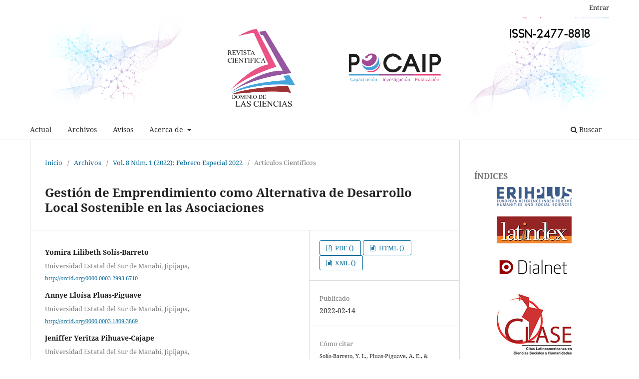

--- FILE ---
content_type: text/html; charset=utf-8
request_url: https://dominiodelasciencias.com/ojs/index.php/es/article/view/2582
body_size: 9845
content:
<!DOCTYPE html>
<html lang="es-ES" xml:lang="es-ES">
<head>
	<meta charset="utf-8">
	<meta name="viewport" content="width=device-width, initial-scale=1.0">
	<title>
		Gestión de Emprendimiento como Alternativa de Desarrollo Local Sostenible en las Asociaciones
							| Dominio de las Ciencias
			</title>

	
<link rel="icon" href="https://dominiodelasciencias.com/ojs/public/journals/1/favicon_es_ES.png">
<meta name="generator" content="Open Journal Systems 3.3.0.14">
<meta name="keywords" content="Dominio de las Ciencias;Polo de Capacitación;Investigación;Publicación;POCAIP;Medical Sciences;Social and Political Sciences;Educational Sciences;Communication Sciences;Technology and Applied Sciences;Natural Sciences;Arts and Humanities;Business and Economics;Mathematics; Computer Science;Spanich;English;Portuguese;scientific;journal;scientific and technical;peer review;double-blind peer review;quarterly;multidisciplinary;publication;science;Ecuador" />
<link rel="schema.DC" href="http://purl.org/dc/elements/1.1/" />
<meta name="DC.Creator.PersonalName" content="Yomira Lilibeth Solís-Barreto"/>
<meta name="DC.Creator.PersonalName" content="Annye Eloísa Pluas-Piguave"/>
<meta name="DC.Creator.PersonalName" content="Jeniffer Yeritza Pihuave-Cajape"/>
<meta name="DC.Date.created" scheme="ISO8601" content="2022-02-14"/>
<meta name="DC.Date.dateSubmitted" scheme="ISO8601" content="2022-02-16"/>
<meta name="DC.Date.issued" scheme="ISO8601" content="2022-02-14"/>
<meta name="DC.Date.modified" scheme="ISO8601" content="2022-04-01"/>
<meta name="DC.Description" xml:lang="es" content="La gestión de emprendimiento como alternativa de desarrollo local social sostenible en las Asociaciones de Jipijapa, las actividades económicas que se desarrollan en el espacio rural han cambiado considerablemente, se ha pasado de ser un espacio exclusivamente agrí­cola a uno pluriactivo, y en los íºltimos años, generador de actividades por cuenta propia formales e informales, enfocadas principalmente al sector servicios. Esta investigación muestra la importancia del emprendimiento como agente de desarrollo local en el espacio rural, especí­ficamente en las Asociaciones de Jipijapa, con el propósito de que el gobierno busque alternativas para mejorar el ambiente emprendedor de los pequeños productores rurales, así­ como de los micro negocios no agrí­colas, para que se mejoren los productos, los métodos de producción y se de apertura de nuevos mercados en beneficio del desarrollo económico de las familias de la ciudad de Jipijapa. Por lo tanto, es muy favorable dar a conocer  a las asociaciones sobre la aportación que tienen sus pequeños emprendimientos en el desarrollo local, económico y bienestar social de la población y de la ciudad de Jipijapa."/>
<meta name="DC.Format" scheme="IMT" content="application/pdf"/>
<meta name="DC.Format" scheme="IMT" content="text/html"/>
<meta name="DC.Format" scheme="IMT" content="application/xml"/>
<meta name="DC.Identifier" content="2582"/>
<meta name="DC.Identifier.pageNumber" content="448-461"/>
<meta name="DC.Identifier.DOI" content="10.23857/dc.v8i1.2582"/>
<meta name="DC.Identifier.URI" content="https://dominiodelasciencias.com/ojs/index.php/es/article/view/2582"/>
<meta name="DC.Language" scheme="ISO639-1" content="es"/>
<meta name="DC.Rights" content="Derechos de autor 2022 Yomira Lilibeth Solí­s-Barreto, Annye Eloí­sa Pluas-Piguave, Jeniffer Yeritza Pihuave-Cajape"/>
<meta name="DC.Rights" content=""/>
<meta name="DC.Source" content="Dominio de las Ciencias"/>
<meta name="DC.Source.ISSN" content="2477-8818"/>
<meta name="DC.Source.Issue" content="1"/>
<meta name="DC.Source.Volume" content="8"/>
<meta name="DC.Source.URI" content="https://dominiodelasciencias.com/ojs/index.php/es"/>
<meta name="DC.Title" content="Gestión de Emprendimiento como Alternativa de Desarrollo Local Sostenible en las Asociaciones"/>
<meta name="DC.Type" content="Text.Serial.Journal"/>
<meta name="DC.Type.articleType" content="Artí­culos Cientí­ficos"/>
<meta name="gs_meta_revision" content="1.1"/>
<meta name="citation_journal_title" content="Dominio de las Ciencias"/>
<meta name="citation_journal_abbrev" content="DC"/>
<meta name="citation_issn" content="2477-8818"/> 
<meta name="citation_author" content="Yomira Lilibeth Solís-Barreto"/>
<meta name="citation_author_institution" content="Universidad Estatal del Sur de Manabí, Jipijapa,"/>
<meta name="citation_author" content="Annye Eloísa Pluas-Piguave"/>
<meta name="citation_author_institution" content="Universidad Estatal del Sur de Manabí, Jipijapa,"/>
<meta name="citation_author" content="Jeniffer Yeritza Pihuave-Cajape"/>
<meta name="citation_author_institution" content="Universidad Estatal del Sur de Manabí, Jipijapa,"/>
<meta name="citation_title" content="Gestión de Emprendimiento como Alternativa de Desarrollo Local Sostenible en las Asociaciones"/>
<meta name="citation_language" content="es"/>
<meta name="citation_date" content="2022/02/14"/>
<meta name="citation_volume" content="8"/>
<meta name="citation_issue" content="1"/>
<meta name="citation_firstpage" content="448"/>
<meta name="citation_lastpage" content="461"/>
<meta name="citation_doi" content="10.23857/dc.v8i1.2582"/>
<meta name="citation_abstract_html_url" content="https://dominiodelasciencias.com/ojs/index.php/es/article/view/2582"/>
<meta name="citation_pdf_url" content="https://dominiodelasciencias.com/ojs/index.php/es/article/download/2582/5813"/>
<meta name="citation_fulltext_html_url" content="https://dominiodelasciencias.com/ojs/index.php/es/article/view/2582/html"/>
<meta name="citation_reference" content="Altschuler, B. y. (2019). Aportes del desarrollo local y la economia social a una estrategia nacional de desarrollo. Visión Gerencial, 319. Recuperado el 04 de Octubre de 2021"/>
<meta name="citation_reference" content="CAPITULO II. (s.f.). Obtenido de CAPITULO II: http://virtual.urbe.edu/tesispub/0092446/cap02.pdf"/>
<meta name="citation_reference" content="Castillo Ortega, H. (s.f.). Obtenido de https://sites.google.com/site/webquesthernan/home"/>
<meta name="citation_reference" content="Castro, A. (09 de Julio de 2019). Desarrollo sostenible. Recuperado el 08 de Agosto de 2021, de Economipedia: https://economipedia.com/definiciones/desarrollo-sostenible.html%20Definici%C3%B3n"/>
<meta name="citation_reference" content="CCQ. (26 de Julio de 2020). Las organizaciones de apoyo a los emprendedores tienen más retos hacia el futuro. Recuperado el 21 de Agosto de 2021, de Criteriosdigital: https://www.criteriosdigital.com/datos/deptoeconomicoycomercio/organizaciones-del-ecosistema-emprendedor/"/>
<meta name="citation_reference" content="Chong, E. (2017). El emprendimiento como agente potenciador del desarrollo económico local en el espacio rural. Revista de Desarrollo Económico, 28-36."/>
<meta name="citation_reference" content="Garcí­a, A. P. (12 de Septiembre de 2015). Patriciacolon. Recuperado el 24 de Spetimebre de 2021, de https://patriciacolon.wordpress.com/asignaturas/desarrollo-rural/dimensiones-del-desarrollo-sostenible/: https://patriciacolon.wordpress.com/asignaturas/desarrollo-rural/dimensiones-del-desarrollo-sostenible/"/>
<meta name="citation_reference" content="ONU. (2015 de Septiembre de 2015). un.org. Recuperado el 17 de Septiembre de 2021, de https://www.un.org/sustainabledevelopment/es/2015/09/la-asamblea-general-adopta-la-agenda-2030-para-el-desarrollo-sostenible/: https://www.un.org/sustainabledevelopment/es/2015/09/la-asamblea-general-adopta-la-agenda-2030-para-el-desarrollo-sostenible/"/>
<meta name="citation_reference" content="Pí©rez, M. &amp;. (2006). El desarrollo local sostenible. Economí­a y Desarrollo, 60-71."/>
<meta name="citation_reference" content="Plaza, J. (2019 de Marzo de 2019). Gestión de emprendimiento. Recuperado el 2021 de Agosto de 08, de Ntxpro: https://www.ntxpro.net/erp/que-es-la-gestion-empresarial-y-cual-es-su-importancia/"/>
<meta name="citation_reference" content="PNUD, P. d. (12 de Septiembre de 2015). Undp. Recuperado el 24 de Septiembre de 2021, de https://www1.undp.org/content/undp/es/home/sustainable-development-goals.html: https://www1.undp.org/content/undp/es/home/sustainable-development-goals.html"/>
<meta name="citation_reference" content="Rodarte, D. (16 de Mayo de 2018). Ventajas y desventaja de la gestión empresarial. Recuperado el 08 de Agosto de 08, de Prezi.: https://prezi.com/p/yabxtnutqeow/ventajas-y-desventajas-de-la-gestion-empresarial/"/>
<style>
.pkp_site_name a.is_img img {
    max-height: 100%;
}


.authors {
    line-height: 27px;
}
div#summary {
    padding-top: 30px;
    text-align: justify;
}


.pkp_site_name .is_img img {
    max-height: 202px;
    width: 100%;
}
</style>
	<link rel="stylesheet" href="https://dominiodelasciencias.com/ojs/index.php/es/$$$call$$$/page/page/css?name=stylesheet" type="text/css" /><link rel="stylesheet" href="https://dominiodelasciencias.com/ojs/index.php/es/$$$call$$$/page/page/css?name=font" type="text/css" /><link rel="stylesheet" href="https://dominiodelasciencias.com/ojs/lib/pkp/styles/fontawesome/fontawesome.css?v=3.3.0.14" type="text/css" />
</head>
<body class="pkp_page_article pkp_op_view has_site_logo" dir="ltr">

	<div class="pkp_structure_page">

				<header class="pkp_structure_head" id="headerNavigationContainer" role="banner">
						 <nav class="cmp_skip_to_content" aria-label="Salta a los enlaces de contenido">
	<a href="#pkp_content_main">Ir al contenido principal</a>
	<a href="#siteNav">Ir al menú de navegación principal</a>
		<a href="#pkp_content_footer">Ir al pie de página del sitio</a>
</nav>

			<div class="pkp_head_wrapper">

				<div class="pkp_site_name_wrapper">
					<button class="pkp_site_nav_toggle">
						<span>Open Menu</span>
					</button>
										<div class="pkp_site_name">
																<a href="						https://dominiodelasciencias.com/ojs/index.php/es/index
					" class="is_img">
							<img src="https://dominiodelasciencias.com/ojs/public/journals/1/pageHeaderLogoImage_es_ES.jpg" width="4001" height="689"  />
						</a>
										</div>
				</div>

				
				<nav class="pkp_site_nav_menu" aria-label="Navegación del sitio">
					<a id="siteNav"></a>
					<div class="pkp_navigation_primary_row">
						<div class="pkp_navigation_primary_wrapper">
																				<ul id="navigationPrimary" class="pkp_navigation_primary pkp_nav_list">
								<li class="">
				<a href="https://dominiodelasciencias.com/ojs/index.php/es/issue/current">
					Actual
				</a>
							</li>
								<li class="">
				<a href="https://dominiodelasciencias.com/ojs/index.php/es/issue/archive">
					Archivos
				</a>
							</li>
								<li class="">
				<a href="https://dominiodelasciencias.com/ojs/index.php/es/announcement">
					Avisos
				</a>
							</li>
								<li class="">
				<a href="https://dominiodelasciencias.com/ojs/index.php/es/about">
					Acerca de
				</a>
									<ul>
																					<li class="">
									<a href="https://dominiodelasciencias.com/ojs/index.php/es/about">
										Sobre la revista
									</a>
								</li>
																												<li class="">
									<a href="https://dominiodelasciencias.com/ojs/index.php/es/about/submissions">
										Envíos
									</a>
								</li>
																												<li class="">
									<a href="https://dominiodelasciencias.com/ojs/index.php/es/about/editorialTeam">
										Equipo editorial
									</a>
								</li>
																												<li class="">
									<a href="https://dominiodelasciencias.com/ojs/index.php/es/about/privacy">
										Declaración de privacidad
									</a>
								</li>
																												<li class="">
									<a href="https://dominiodelasciencias.com/ojs/index.php/es/about/contact">
										Contacto
									</a>
								</li>
																												<li class="">
									<a href="https://dominiodelasciencias.com/ojs/index.php/es/mision-vision">
										Misión y Visión
									</a>
								</li>
																												<li class="">
									<a href="https://dominiodelasciencias.com/ojs/index.php/es/periodicidad">
										Periodicidad
									</a>
								</li>
																												<li class="">
									<a href="https://dominiodelasciencias.com/ojs/index.php/es/mensaje">
										Mensaje a la comunidad académica
									</a>
								</li>
																												<li class="">
									<a href="https://dominiodelasciencias.com/ojs/index.php/es/evaluacion-ambito">
										Sistema de evaluación / Ámbito temático
									</a>
								</li>
																												<li class="">
									<a href="https://dominiodelasciencias.com/ojs/index.php/es/etica-mala-practica-editorial">
										Código de ética y mala práctica en publicaciones
									</a>
								</li>
																												<li class="">
									<a href="https://dominiodelasciencias.com/ojs/index.php/es/revisionporpares">
										Proceso de revisión por pares
									</a>
								</li>
																												<li class="">
									<a href="https://dominiodelasciencias.com/ojs/index.php/es/plagio">
										Política de detección de plagio
									</a>
								</li>
																												<li class="">
									<a href="https://dominiodelasciencias.com/ojs/index.php/es/normas/autores">
										Normas para autores
									</a>
								</li>
																		</ul>
							</li>
			</ul>

				

																						<div class="pkp_navigation_search_wrapper">
									<a href="https://dominiodelasciencias.com/ojs/index.php/es/search" class="pkp_search pkp_search_desktop">
										<span class="fa fa-search" aria-hidden="true"></span>
										Buscar
									</a>
								</div>
													</div>
					</div>
					<div class="pkp_navigation_user_wrapper" id="navigationUserWrapper">
							<ul id="navigationUser" class="pkp_navigation_user pkp_nav_list">
															<li class="profile">
				<a href="https://dominiodelasciencias.com/ojs/index.php/es/login">
					Entrar
				</a>
							</li>
										</ul>

					</div>
				</nav>
			</div><!-- .pkp_head_wrapper -->
		</header><!-- .pkp_structure_head -->

						<div class="pkp_structure_content has_sidebar">
			<div class="pkp_structure_main" role="main">
				<a id="pkp_content_main"></a>

<div class="page page_article">
			<nav class="cmp_breadcrumbs" role="navigation" aria-label="Usted está aquí:">
	<ol>
		<li>
			<a href="https://dominiodelasciencias.com/ojs/index.php/es/index">
				Inicio
			</a>
			<span class="separator">/</span>
		</li>
		<li>
			<a href="https://dominiodelasciencias.com/ojs/index.php/es/issue/archive">
				Archivos
			</a>
			<span class="separator">/</span>
		</li>
					<li>
				<a href="https://dominiodelasciencias.com/ojs/index.php/es/issue/view/63">
					Vol. 8 Núm. 1 (2022): Febrero Especial 2022
				</a>
				<span class="separator">/</span>
			</li>
				<li class="current" aria-current="page">
			<span aria-current="page">
									Artí­culos Cientí­ficos
							</span>
		</li>
	</ol>
</nav>
	
		  	 <article class="obj_article_details">

		
	<h1 class="page_title">
		Gestión de Emprendimiento como Alternativa de Desarrollo Local Sostenible en las Asociaciones
	</h1>

	
	<div class="row">
		<div class="main_entry">

							<section class="item authors">
					<h2 class="pkp_screen_reader">Autores/as</h2>
					<ul class="authors">
											<li>
							<span class="name">
								Yomira Lilibeth Solís-Barreto
							</span>
															<span class="affiliation">
									Universidad Estatal del Sur de Manabí, Jipijapa,
																	</span>
																						<span class="orcid">
									
									<a href="http://orcid.org/0000-0003-2993-6710" target="_blank">
										http://orcid.org/0000-0003-2993-6710
									</a>
								</span>
													</li>
											<li>
							<span class="name">
								Annye Eloísa Pluas-Piguave
							</span>
															<span class="affiliation">
									Universidad Estatal del Sur de Manabí, Jipijapa,
																	</span>
																						<span class="orcid">
									
									<a href="http://orcid.org/0000-0003-1809-3869" target="_blank">
										http://orcid.org/0000-0003-1809-3869
									</a>
								</span>
													</li>
											<li>
							<span class="name">
								Jeniffer Yeritza Pihuave-Cajape
							</span>
															<span class="affiliation">
									Universidad Estatal del Sur de Manabí, Jipijapa,
																	</span>
																						<span class="orcid">
									
									<a href="http://orcid.org/0000-0002-7238-0802" target="_blank">
										http://orcid.org/0000-0002-7238-0802
									</a>
								</span>
													</li>
										</ul>
				</section>
			
																												<section class="item doi">
						<h2 class="label">
														DOI:
						</h2>
						<span class="value">
							<a href="https://doi.org/10.23857/dc.v8i1.2582">
								https://doi.org/10.23857/dc.v8i1.2582
							</a>
						</span>
					</section>
							
									<section class="item keywords">
				<h2 class="label">
										Palabras clave:
				</h2>
				<span class="value">
											gestiÃ³n de emprendimiento, 											desarrollo local, 											mÃ©todos de producciÃ³n, 											pluriactivo.									</span>
			</section>
			
										<section class="item abstract">
					<h2 class="label">Resumen</h2>
					La gestión de emprendimiento como alternativa de desarrollo local social sostenible en las Asociaciones de Jipijapa, las actividades económicas que se desarrollan en el espacio rural han cambiado considerablemente, se ha pasado de ser un espacio exclusivamente agrí­cola a uno pluriactivo, y en los íºltimos años, generador de actividades por cuenta propia formales e informales, enfocadas principalmente al sector servicios. Esta investigación muestra la importancia del emprendimiento como agente de desarrollo local en el espacio rural, especí­ficamente en las Asociaciones de Jipijapa, con el propósito de que el gobierno busque alternativas para mejorar el ambiente emprendedor de los pequeños productores rurales, así­ como de los micro negocios no agrí­colas, para que se mejoren los productos, los métodos de producción y se de apertura de nuevos mercados en beneficio del desarrollo económico de las familias de la ciudad de Jipijapa. Por lo tanto, es muy favorable dar a conocer  a las asociaciones sobre la aportación que tienen sus pequeños emprendimientos en el desarrollo local, económico y bienestar social de la población y de la ciudad de Jipijapa.
				</section>
			
			

																																																																<section class="item author_bios">
					<h2 class="label">
													Biografía del autor/a
											</h2>
																		<section class="sub_item">
								<h3 class="label">
																																							Yomira Lilibeth Solís-Barreto, <span class="affiliation">Universidad Estatal del Sur de Manabí, Jipijapa,</span>
																	</h3>
								<div class="value">
									Master Universitario en Dirección, Gestión y Emprendimiento de Centros y Servicios Sociosanitarios, Ingeniera Comercial, Universidad Estatal del Sur de Manabí, Jipijapa, Ecuador.
								</div>
							</section>
																								<section class="sub_item">
								<h3 class="label">
																																							Annye Eloísa Pluas-Piguave, <span class="affiliation">Universidad Estatal del Sur de Manabí, Jipijapa,</span>
																	</h3>
								<div class="value">
									Estudiante Administración de Empresas, Facultad de Ciencias Económicas, Universidad Estatal del Sur de Manabí, Jipijapa, Ecuador.
								</div>
							</section>
																								<section class="sub_item">
								<h3 class="label">
																																							Jeniffer Yeritza Pihuave-Cajape, <span class="affiliation">Universidad Estatal del Sur de Manabí, Jipijapa,</span>
																	</h3>
								<div class="value">
									Estudiante Administración de Empresas, Facultad de Ciencias Económicas, Universidad Estatal del Sur de Manabí, Jipijapa, Ecuador
								</div>
							</section>
															</section>
			
										<section class="item references">
					<h2 class="label">
						Citas
					</h2>
					<div class="value">
																					<p>Altschuler, B. y. (2019). Aportes del desarrollo local y la economia social a una estrategia nacional de desarrollo. Visión Gerencial, 319. Recuperado el 04 de Octubre de 2021 </p>
															<p>CAPITULO II. (s.f.). Obtenido de CAPITULO II: <a href="http://virtual.urbe.edu/tesispub/0092446/cap02.pdf">http://virtual.urbe.edu/tesispub/0092446/cap02.pdf</a> </p>
															<p>Castillo Ortega, H. (s.f.). Obtenido de <a href="https://sites.google.com/site/webquesthernan/home">https://sites.google.com/site/webquesthernan/home</a> </p>
															<p>Castro, A. (09 de Julio de 2019). Desarrollo sostenible. Recuperado el 08 de Agosto de 2021, de Economipedia: <a href="https://economipedia.com/definiciones/desarrollo-sostenible.html%20Definici%C3%B3n">https://economipedia.com/definiciones/desarrollo-sostenible.html%20Definici%C3%B3n</a> </p>
															<p>CCQ. (26 de Julio de 2020). Las organizaciones de apoyo a los emprendedores tienen más retos hacia el futuro. Recuperado el 21 de Agosto de 2021, de Criteriosdigital: <a href="https://www.criteriosdigital.com/datos/deptoeconomicoycomercio/organizaciones-del-ecosistema-emprendedor/">https://www.criteriosdigital.com/datos/deptoeconomicoycomercio/organizaciones-del-ecosistema-emprendedor/</a> </p>
															<p>Chong, E. (2017). El emprendimiento como agente potenciador del desarrollo económico local en el espacio rural. Revista de Desarrollo Económico, 28-36. </p>
															<p>Garcí­a, A. P. (12 de Septiembre de 2015). Patriciacolon. Recuperado el 24 de Spetimebre de 2021, de <a href="https://patriciacolon.wordpress.com/asignaturas/desarrollo-rural/dimensiones-del-desarrollo-sostenible/:">https://patriciacolon.wordpress.com/asignaturas/desarrollo-rural/dimensiones-del-desarrollo-sostenible/:</a> <a href="https://patriciacolon.wordpress.com/asignaturas/desarrollo-rural/dimensiones-del-desarrollo-sostenible/">https://patriciacolon.wordpress.com/asignaturas/desarrollo-rural/dimensiones-del-desarrollo-sostenible/</a> </p>
															<p>ONU. (2015 de Septiembre de 2015). un.org. Recuperado el 17 de Septiembre de 2021, de <a href="https://www.un.org/sustainabledevelopment/es/2015/09/la-asamblea-general-adopta-la-agenda-2030-para-el-desarrollo-sostenible/:">https://www.un.org/sustainabledevelopment/es/2015/09/la-asamblea-general-adopta-la-agenda-2030-para-el-desarrollo-sostenible/:</a> <a href="https://www.un.org/sustainabledevelopment/es/2015/09/la-asamblea-general-adopta-la-agenda-2030-para-el-desarrollo-sostenible/">https://www.un.org/sustainabledevelopment/es/2015/09/la-asamblea-general-adopta-la-agenda-2030-para-el-desarrollo-sostenible/</a> </p>
															<p>Pí©rez, M. &amp;. (2006). El desarrollo local sostenible. Economí­a y Desarrollo, 60-71. </p>
															<p>Plaza, J. (2019 de Marzo de 2019). Gestión de emprendimiento. Recuperado el 2021 de Agosto de 08, de Ntxpro: <a href="https://www.ntxpro.net/erp/que-es-la-gestion-empresarial-y-cual-es-su-importancia/">https://www.ntxpro.net/erp/que-es-la-gestion-empresarial-y-cual-es-su-importancia/</a> </p>
															<p>PNUD, P. d. (12 de Septiembre de 2015). Undp. Recuperado el 24 de Septiembre de 2021, de <a href="https://www1.undp.org/content/undp/es/home/sustainable-development-goals.html:">https://www1.undp.org/content/undp/es/home/sustainable-development-goals.html:</a> <a href="https://www1.undp.org/content/undp/es/home/sustainable-development-goals.html">https://www1.undp.org/content/undp/es/home/sustainable-development-goals.html</a> </p>
															<p>Rodarte, D. (16 de Mayo de 2018). Ventajas y desventaja de la gestión empresarial. Recuperado el 08 de Agosto de 08, de Prezi.: <a href="https://prezi.com/p/yabxtnutqeow/ventajas-y-desventajas-de-la-gestion-empresarial/">https://prezi.com/p/yabxtnutqeow/ventajas-y-desventajas-de-la-gestion-empresarial/</a> </p>
																		</div>
				</section>
			
		</div><!-- .main_entry -->

		<div class="entry_details">

						
										<div class="item galleys">
					<h2 class="pkp_screen_reader">
						Descargas
					</h2>
					<ul class="value galleys_links">
													<li>
								
	
							

<a class="obj_galley_link pdf" href="https://dominiodelasciencias.com/ojs/index.php/es/article/view/2582/5813">

		
	PDF ()

	</a>
							</li>
													<li>
								
	
							

<a class="obj_galley_link file" href="https://dominiodelasciencias.com/ojs/index.php/es/article/view/2582/html">

		
	HTML ()

	</a>
							</li>
													<li>
								
	
							

<a class="obj_galley_link file" href="https://dominiodelasciencias.com/ojs/index.php/es/article/view/2582/xml">

		
	XML ()

	</a>
							</li>
											</ul>
				</div>
						
						<div class="item published">
				<section class="sub_item">
					<h2 class="label">
						Publicado
					</h2>
					<div class="value">
																			<span>2022-02-14</span>
																	</div>
				</section>
							</div>
			
										<div class="item citation">
					<section class="sub_item citation_display">
						<h2 class="label">
							Cómo citar
						</h2>
						<div class="value">
							<div id="citationOutput" role="region" aria-live="polite">
								<div class="csl-bib-body">
  <div class="csl-entry">Solís-Barreto, Y. L., Pluas-Piguave, A. E., &#38; Pihuave-Cajape, J. Y. (2022). Gestión de Emprendimiento como Alternativa de Desarrollo Local Sostenible en las Asociaciones. <i>Dominio De Las Ciencias</i>, <i>8</i>(1), 448–461. https://doi.org/10.23857/dc.v8i1.2582</div>
</div>
							</div>
							<div class="citation_formats">
								<button class="cmp_button citation_formats_button" aria-controls="cslCitationFormats" aria-expanded="false" data-csl-dropdown="true">
									Más formatos de cita
								</button>
								<div id="cslCitationFormats" class="citation_formats_list" aria-hidden="true">
									<ul class="citation_formats_styles">
																					<li>
												<a
													aria-controls="citationOutput"
													href="https://dominiodelasciencias.com/ojs/index.php/es/citationstylelanguage/get/acm-sig-proceedings?submissionId=2582&amp;publicationId=2556"
													data-load-citation
													data-json-href="https://dominiodelasciencias.com/ojs/index.php/es/citationstylelanguage/get/acm-sig-proceedings?submissionId=2582&amp;publicationId=2556&amp;return=json"
												>
													ACM
												</a>
											</li>
																					<li>
												<a
													aria-controls="citationOutput"
													href="https://dominiodelasciencias.com/ojs/index.php/es/citationstylelanguage/get/acs-nano?submissionId=2582&amp;publicationId=2556"
													data-load-citation
													data-json-href="https://dominiodelasciencias.com/ojs/index.php/es/citationstylelanguage/get/acs-nano?submissionId=2582&amp;publicationId=2556&amp;return=json"
												>
													ACS
												</a>
											</li>
																					<li>
												<a
													aria-controls="citationOutput"
													href="https://dominiodelasciencias.com/ojs/index.php/es/citationstylelanguage/get/apa?submissionId=2582&amp;publicationId=2556"
													data-load-citation
													data-json-href="https://dominiodelasciencias.com/ojs/index.php/es/citationstylelanguage/get/apa?submissionId=2582&amp;publicationId=2556&amp;return=json"
												>
													APA
												</a>
											</li>
																					<li>
												<a
													aria-controls="citationOutput"
													href="https://dominiodelasciencias.com/ojs/index.php/es/citationstylelanguage/get/associacao-brasileira-de-normas-tecnicas?submissionId=2582&amp;publicationId=2556"
													data-load-citation
													data-json-href="https://dominiodelasciencias.com/ojs/index.php/es/citationstylelanguage/get/associacao-brasileira-de-normas-tecnicas?submissionId=2582&amp;publicationId=2556&amp;return=json"
												>
													ABNT
												</a>
											</li>
																					<li>
												<a
													aria-controls="citationOutput"
													href="https://dominiodelasciencias.com/ojs/index.php/es/citationstylelanguage/get/chicago-author-date?submissionId=2582&amp;publicationId=2556"
													data-load-citation
													data-json-href="https://dominiodelasciencias.com/ojs/index.php/es/citationstylelanguage/get/chicago-author-date?submissionId=2582&amp;publicationId=2556&amp;return=json"
												>
													Chicago
												</a>
											</li>
																					<li>
												<a
													aria-controls="citationOutput"
													href="https://dominiodelasciencias.com/ojs/index.php/es/citationstylelanguage/get/harvard-cite-them-right?submissionId=2582&amp;publicationId=2556"
													data-load-citation
													data-json-href="https://dominiodelasciencias.com/ojs/index.php/es/citationstylelanguage/get/harvard-cite-them-right?submissionId=2582&amp;publicationId=2556&amp;return=json"
												>
													Harvard
												</a>
											</li>
																					<li>
												<a
													aria-controls="citationOutput"
													href="https://dominiodelasciencias.com/ojs/index.php/es/citationstylelanguage/get/ieee?submissionId=2582&amp;publicationId=2556"
													data-load-citation
													data-json-href="https://dominiodelasciencias.com/ojs/index.php/es/citationstylelanguage/get/ieee?submissionId=2582&amp;publicationId=2556&amp;return=json"
												>
													IEEE
												</a>
											</li>
																					<li>
												<a
													aria-controls="citationOutput"
													href="https://dominiodelasciencias.com/ojs/index.php/es/citationstylelanguage/get/modern-language-association?submissionId=2582&amp;publicationId=2556"
													data-load-citation
													data-json-href="https://dominiodelasciencias.com/ojs/index.php/es/citationstylelanguage/get/modern-language-association?submissionId=2582&amp;publicationId=2556&amp;return=json"
												>
													MLA
												</a>
											</li>
																					<li>
												<a
													aria-controls="citationOutput"
													href="https://dominiodelasciencias.com/ojs/index.php/es/citationstylelanguage/get/turabian-fullnote-bibliography?submissionId=2582&amp;publicationId=2556"
													data-load-citation
													data-json-href="https://dominiodelasciencias.com/ojs/index.php/es/citationstylelanguage/get/turabian-fullnote-bibliography?submissionId=2582&amp;publicationId=2556&amp;return=json"
												>
													Turabian
												</a>
											</li>
																					<li>
												<a
													aria-controls="citationOutput"
													href="https://dominiodelasciencias.com/ojs/index.php/es/citationstylelanguage/get/vancouver?submissionId=2582&amp;publicationId=2556"
													data-load-citation
													data-json-href="https://dominiodelasciencias.com/ojs/index.php/es/citationstylelanguage/get/vancouver?submissionId=2582&amp;publicationId=2556&amp;return=json"
												>
													Vancouver
												</a>
											</li>
																			</ul>
																			<div class="label">
											Descargar cita
										</div>
										<ul class="citation_formats_styles">
																							<li>
													<a href="https://dominiodelasciencias.com/ojs/index.php/es/citationstylelanguage/download/ris?submissionId=2582&amp;publicationId=2556">
														<span class="fa fa-download"></span>
														Endnote/Zotero/Mendeley (RIS)
													</a>
												</li>
																							<li>
													<a href="https://dominiodelasciencias.com/ojs/index.php/es/citationstylelanguage/download/bibtex?submissionId=2582&amp;publicationId=2556">
														<span class="fa fa-download"></span>
														BibTeX
													</a>
												</li>
																					</ul>
																	</div>
							</div>
						</div>
					</section>
				</div>
			
										<div class="item issue">

											<section class="sub_item">
							<h2 class="label">
								Número
							</h2>
							<div class="value">
								<a class="title" href="https://dominiodelasciencias.com/ojs/index.php/es/issue/view/63">
									Vol. 8 Núm. 1 (2022): Febrero Especial 2022
								</a>
							</div>
						</section>
					
											<section class="sub_item">
							<h2 class="label">
								Sección
							</h2>
							<div class="value">
								Artí­culos Cientí­ficos
							</div>
						</section>
					
									</div>
			
															
										<div class="item copyright">
					<h2 class="label">
						Licencia
					</h2>
										<p style="text-align: justify;">Authors retain copyright and guarantee the Journal the right to be the first publication of the work. These are covered by a Creative Commons (CC BY-NC-ND 4.0) license that allows others to share the work with an acknowledgment of the work authorship and the initial publication in this journal.</p>
				</div>
			
			

		</div><!-- .entry_details -->
	</div><!-- .row -->

</article>

	<div id="articlesBySimilarityList">
	</div>
<div id="articlesBySameAuthorList">
						<h3>Artículos más leídos del mismo autor/a</h3>

			<ul>
																													<li>
													Yomira Lilibeth Solís-Barreto,
													Kerly Dayana Ponce-Castro,
													Mercy María Chancay-BermÃºdez,
													Yimber Michael Arauz-Carreño,
												<a href="https://dominiodelasciencias.com/ojs/index.php/es/article/view/2557">
							Oportunidades de Exportación Productos no Tradicionales: Caso de Estudio Producción de Pitahaya Roja de La Parroquia Puerto Cayo
						</a>,
						<a href="https://dominiodelasciencias.com/ojs/index.php/es/issue/view/63">
							Dominio de las Ciencias: Vol. 8 Núm. 1 (2022): Febrero Especial 2022
						</a>
					</li>
							</ul>
			<div id="articlesBySameAuthorPages">
				
			</div>
			</div>


</div><!-- .page -->

	</div><!-- pkp_structure_main -->

									<div class="pkp_structure_sidebar left" role="complementary" aria-label="Barra lateral">
				<div class="pkp_block block_custom" id="customblock-indice">
	<h2 class="title pkp_screen_reader">Indice</h2>
	<div class="content">
		<p class="title">ÍNDICES</p>
<center>
<p><a href="https://kanalregister.hkdir.no/publiseringskanaler/erihplus/periodical/info.action?id=498000" target="_blank" rel="noopener"><img src="https://dominiodelasciencias.com/ojs/public/site/images/admin/erihplus-logo-daec9dafee80b5be7a73896ffd1e42f9.png" alt="" width="150" height="38"></a></p>
<p><a href="https://www.latindex.org/latindex/ficha/22615" target="_blank" rel="noopener"><img src="https://www.revistametrociencia.com.ec/public/site/images/admin/latindex.jpg" alt="" width="150" height="54"></a></p>
<p><a href="https://dialnet.unirioja.es/servlet/revista?codigo=24777" target="_blank" rel="noopener"><img src="https://dominiodelasciencias.com/ojs/public/site/images/admin/dialnet-mg-b35db6459af85d351a217b561c832865.png" alt="" width="150" height="60"></a></p>
<p><a href="https://dominiodelasciencias.com/ojs/public/site/images/admin/logoclase-00-b5d91742216836270e565d19c293ff32.jpg" target="_blank" rel="noopener"><img src="https://dominiodelasciencias.com/ojs/public/site/images/admin/logoclase-00-cf38939352bb63cf72b1c55ba7be7ef1.jpg" alt="" width="150" height="122"></a></p>
<p><a href="https://dominiodelasciencias.com/ojs/public/site/images/admin/base-logo-kl-59b6aad3ee9f6758dae70c16c56107e9.png" target="_blank" rel="noopener"><img src="https://dominiodelasciencias.com/ojs/public/site/images/admin/base-logo-kl-5279424e017e1e2dcd15af98fb047bb6.png" alt="" width="150" height="58"></a></p>
<p><a title="Miar" href="https://miar.ub.edu/issn/2477-8818" target="_blank" rel="noopener"><img src="https://www.revistametrociencia.com.ec/public/site/images/admin/miar.jpg" alt="" width="150" height="69"></a></p>
</center>
	</div>
</div>
<div class="pkp_block block_information">
	<h2 class="title">Información</h2>
	<div class="content">
		<ul>
							<li>
					<a href="https://dominiodelasciencias.com/ojs/index.php/es/information/readers">
						Para lectores/as
					</a>
				</li>
										<li>
					<a href="https://dominiodelasciencias.com/ojs/index.php/es/information/authors">
						Para autores/as
					</a>
				</li>
										<li>
					<a href="https://dominiodelasciencias.com/ojs/index.php/es/information/librarians">
						Para bibliotecarios/as
					</a>
				</li>
					</ul>
	</div>
</div>
<div class="pkp_block block_Keywordcloud">
	<h2 class="title">Palabras clave</h2>
	<div class="content" id='wordcloud'></div>

	<script>
		function randomColor() {
			var colors = ['#1f77b4', '#ff7f0e', '#2ca02c', '#d62728', '#9467bd', '#8c564b', '#e377c2', '#7f7f7f', '#bcbd22', '#17becf'];
			return colors[Math.floor(Math.random()*colors.length)];
		}

					document.addEventListener("DOMContentLoaded", function() {
				var keywords = [{"text":"lobby","size":1},{"text":"pol\u00edtica","size":1},{"text":"ley","size":1},{"text":"regulaci\u00f3n","size":1},{"text":"estrategia  did\u00e1ctica","size":1},{"text":"aprendizajes  basados  en  proyectos","size":1},{"text":"tecnolog\u00edas  de  la informaci\u00f3n y comunicaci\u00f3n","size":1},{"text":"tutor\u00c3\u00ada","size":1},{"text":"universidad","size":1},{"text":"estudiante","size":1},{"text":"covid \u2013 19","size":1},{"text":"vacunas","size":1},{"text":"inmunidad","size":1},{"text":"infecci\u00f3n","size":1},{"text":"art\u00c3\u00adculo cient\u00c3\u00adfico; modalidad de titulaci\u00c3\u00b3n; beneficios; factibilidad.","size":1},{"text":"agua residual","size":1},{"text":"biomonitoreo","size":1},{"text":"contaminaci\u00f3n","size":1},{"text":"ept","size":1},{"text":"macroinvertebrados","size":1},{"text":"metodolog\u00c3\u00adas innovadoras; periodos virtuales; influencia; aprendizaje.","size":1},{"text":".....","size":1},{"text":"...","size":1},{"text":"suelo","size":1},{"text":"aceites","size":1},{"text":"lubricantes","size":1},{"text":"materiales compuestos","size":1},{"text":"pultrusi\u00f3n","size":1},{"text":"temperatura","size":1},{"text":"grado de conversi\u00f3n","size":1},{"text":"dimero d en covid-19","size":1},{"text":"sarscov-2","size":1},{"text":"gravedad por hipercoagulabilidad y dimero d","size":1},{"text":"tromboembolismo venoso","size":1},{"text":"diagnostico","size":1},{"text":"importancia dimero d","size":1},{"text":"administraci\u00f3n; derecho; globalizaci\u00f3n; control; gesti\u00f3n.","size":1},{"text":"aprendizaje; ense\u00f1anza; gen\u00e9tica.","size":1},{"text":"vino; jaca; fermentaci\u00f3n; compuestos fen\u00f3licos; capacidad antioxidante.","size":1},{"text":"nanotecnolog\u00eda; software; simuladores; gesti\u00f3n de proyectos.","size":1},{"text":"hipertensi\u00f3n intracraneal","size":1},{"text":"vaina del nervio \u00f3ptico","size":1},{"text":"ecograf\u00eda","size":1},{"text":"ultrasonograf\u00eda","size":1},{"text":"pertinencia acad\u00e9mica","size":1},{"text":"administraci\u00f3n p\u00fablica","size":1},{"text":"educaci\u00f3n universitaria","size":1},{"text":"talentos","size":1},{"text":"ense\u00f1anza","size":1},{"text":"aprendizajes","size":1}];
				var totalWeight = 0;
				var width = 300;
				var height = 200;
				var transitionDuration = 200;
				var length_keywords = keywords.length;
				var layout = d3.layout.cloud();

				layout.size([width, height])
					.words(keywords)
					.fontSize(function(d)
					{
						return fontSize(+d.size);
					})
					.on('end', draw);

				var svg = d3.select("#wordcloud").append("svg")
					.attr("viewBox", "0 0 " + width + " " + height)
					.attr("width", '100%');

				function update() {
					var words = layout.words();
					fontSize = d3.scaleLinear().range([16, 34]);
					if (words.length) {
						fontSize.domain([+words[words.length - 1].size || 1, +words[0].size]);
					}
				}

				keywords.forEach(function(item,index){totalWeight += item.size;});

				update();

				function draw(words, bounds) {
					var w = layout.size()[0],
						h = layout.size()[1];

					scaling = bounds
						? Math.min(
							w / Math.abs(bounds[1].x - w / 2),
							w / Math.abs(bounds[0].x - w / 2),
							h / Math.abs(bounds[1].y - h / 2),
							h / Math.abs(bounds[0].y - h / 2),
						) / 2
						: 1;

					svg
					.append("g")
					.attr(
						"transform",
						"translate(" + [w >> 1, h >> 1] + ")scale(" + scaling + ")",
					)
					.selectAll("text")
						.data(words)
					.enter().append("text")
						.style("font-size", function(d) { return d.size + "px"; })
						.style("font-family", 'serif')
						.style("fill", randomColor)
						.style('cursor', 'pointer')
						.style('opacity', 0.7)
						.attr('class', 'keyword')
						.attr("text-anchor", "middle")
						.attr("transform", function(d) {
							return "translate(" + [d.x, d.y] + ")rotate(" + d.rotate + ")";
						})
						.text(function(d) { return d.text; })
						.on("click", function(d, i){
							window.location = "https://dominiodelasciencias.com/ojs/index.php/es/search?query=QUERY_SLUG".replace(/QUERY_SLUG/, encodeURIComponent(''+d.text+''));
						})
						.on("mouseover", function(d, i) {
							d3.select(this).transition()
								.duration(transitionDuration)
								.style('font-size',function(d) { return (d.size + 3) + "px"; })
								.style('opacity', 1);
						})
						.on("mouseout", function(d, i) {
							d3.select(this).transition()
								.duration(transitionDuration)
								.style('font-size',function(d) { return d.size + "px"; })
								.style('opacity', 0.7);
						})
						.on('resize', function() { update() });
				}

				layout.start();

			});
			</script>
</div>

			</div><!-- pkp_sidebar.left -->
			</div><!-- pkp_structure_content -->

<div class="pkp_structure_footer_wrapper" role="contentinfo">
	<a id="pkp_content_footer"></a>

	<div class="pkp_structure_footer">

					<div class="pkp_footer_content">
				<div style="display: none;">
<ul>
<li><a href="https://santuy4d.com/">santuy4d</a></li>
<li><a href="https://mt.uzfi.uz/">mariatogel</a></li>
<li><a href="https://anzca.eluminaelearning.com.au/">77rabbit</a></li>
<li><a href="https://virtualindustrial.unmsm.edu.pe/fiiunmsmtv/">bonanza88</a></li>
<li><a href="https://eadcm.casamagalhaes.com.br/">rejekibet</a></li>
<li><a href="https://pcasia.org/">garudaslot</a></li>
<li><a href="https://lms.kpru.ac.th/">garudaslot</a></li>
</ul>
</div>
			</div>
		
		<div class="pkp_brand_footer" role="complementary">
			<a href="https://dominiodelasciencias.com/ojs/index.php/es/about/aboutThisPublishingSystem">
				<img alt="Más información acerca del sistema de publicación, de la plataforma y del flujo de trabajo de OJS/PKP." src="https://dominiodelasciencias.com/ojs/templates/images/ojs_brand.png">
			</a>
		</div>
	</div>
</div><!-- pkp_structure_footer_wrapper -->

</div><!-- pkp_structure_page -->

<script src="https://dominiodelasciencias.com/ojs/lib/pkp/lib/vendor/components/jquery/jquery.min.js?v=3.3.0.14" type="text/javascript"></script><script src="https://dominiodelasciencias.com/ojs/lib/pkp/lib/vendor/components/jqueryui/jquery-ui.min.js?v=3.3.0.14" type="text/javascript"></script><script src="https://dominiodelasciencias.com/ojs/plugins/themes/default/js/lib/popper/popper.js?v=3.3.0.14" type="text/javascript"></script><script src="https://dominiodelasciencias.com/ojs/plugins/themes/default/js/lib/bootstrap/util.js?v=3.3.0.14" type="text/javascript"></script><script src="https://dominiodelasciencias.com/ojs/plugins/themes/default/js/lib/bootstrap/dropdown.js?v=3.3.0.14" type="text/javascript"></script><script src="https://dominiodelasciencias.com/ojs/plugins/themes/default/js/main.js?v=3.3.0.14" type="text/javascript"></script><script src="https://dominiodelasciencias.com/ojs/plugins/generic/citationStyleLanguage/js/articleCitation.js?v=3.3.0.14" type="text/javascript"></script><script src="https://d3js.org/d3.v4.js?v=3.3.0.14" type="text/javascript"></script><script src="https://cdn.jsdelivr.net/gh/holtzy/D3-graph-gallery@master/LIB/d3.layout.cloud.js?v=3.3.0.14" type="text/javascript"></script>

<span class="Z3988" title="ctx_ver=Z39.88-2004&amp;rft_id=https%3A%2F%2Fdominiodelasciencias.com%2Fojs%2Findex.php%2Fes%2Farticle%2Fview%2F2582&amp;rft_val_fmt=info%3Aofi%2Ffmt%3Akev%3Amtx%3Ajournal&amp;rft.language=es_AR&amp;rft.genre=article&amp;rft.title=Dominio+de+las+Ciencias&amp;rft.jtitle=Dominio+de+las+Ciencias&amp;rft.atitle=Gesti%C3%B3n+de+Emprendimiento+como+Alternativa+de+Desarrollo+Local+Sostenible+en+las+Asociaciones&amp;rft.artnum=2582&amp;rft.stitle=Dom.+Cien.&amp;rft.volume=8&amp;rft.issue=1&amp;rft.aulast=Sol%C3%ADs-Barreto&amp;rft.aufirst=Yomira+Lilibeth&amp;rft.date=2022-02-14&amp;rft.au=Annye+Elo%C3%ADsa+Pluas-Piguave&amp;rft.au=Jeniffer+Yeritza+Pihuave-Cajape&amp;rft_id=info%3Adoi%2F10.23857%2Fdc.v8i1.2582&amp;rft.pages=448-461&amp;rft.eissn=2477-8818"></span>

</body>
</html>
